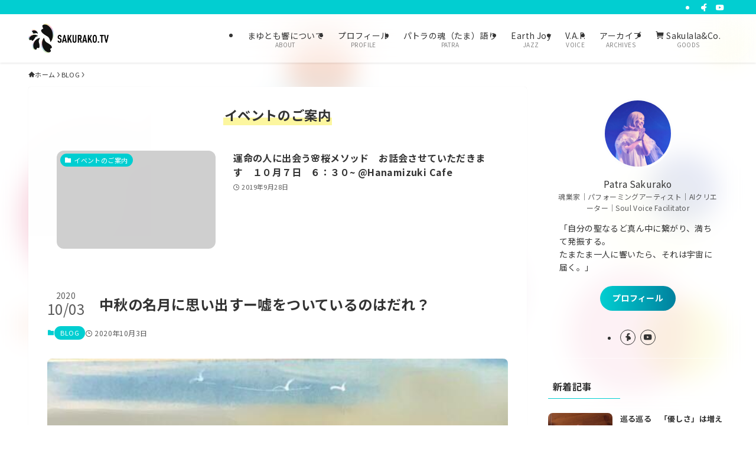

--- FILE ---
content_type: application/javascript
request_url: http://sakurako.tv/wp-content/themes/swell/build/js/prefetch.min.js?ver=2.14.0
body_size: 1537
content:
!function(){console.log("[SWELL] on Prefetch");const e=!1;function o(){var o;const t=((null===(o=window.swellVars)||void 0===o?void 0:o.ignorePrefetchKeys)||"").split(",").reduce(((e,o)=>(""!==o.trim()&&e.push(o),e)),["/wp-admin/","/wp-admin/"]);return e&&console.log("除外キーワード一覧: "+t),t}!function(){if(!function(){const e=document.createElement("link");return!(!(e.relList&&e.relList.supports&&e.relList.supports("prefetch"))||!window.IntersectionObserver||!("isIntersecting"in IntersectionObserverEntry.prototype)||"undefined"==typeof Promise||navigator.connection&&(navigator.connection.saveData||(navigator.connection.effectiveType||"").includes("2g")))}())return;const t=new Set,n=new Set,r="ontouchstart"in window||navigator.maxTouchPoints>0||window.matchMedia("(pointer:coarse)").matches;e&&console.log("タッチデバイスかどうか: "+r);const s={delay:0,maxRPS:3,hoverDelay:50,observerDelay:500,ignoreKeywords:o(),...window.swllllPrefetchOptions},c=o=>{const t=setTimeout((()=>{f(),console.log("レスポンスが遅いため、プリロードを中断しました: "+o)}),5e3);(e=>new Promise(((o,t)=>{const n=document.createElement("link");n.rel="prefetch",n.href=e,n.onload=o,n.onerror=t,document.head.appendChild(n)})))(o).then((()=>{e&&console.log("prefetch link 追加完了: "+o)})).catch((e=>{console.error(e,o)})).finally((()=>clearTimeout(t)))},i=(o,r=!1)=>{if(n.has(o)||t.has(o))return;const i=window.location.origin;o.substring(0,i.length)===i&&window.location.href!==o&&(s.ignoreKeywords.some((e=>o.includes(e)))?e&&console.log("除外キーワード該当:",o):(e&&console.log("キューに追加: "+o),r?(c(o),n.add(o)):t.add(o)))},l=new IntersectionObserver((o=>{r&&o.forEach((o=>{if(o.isIntersecting){const t=o.target.href;setTimeout((()=>{e&&console.log("ビューポート内に入った: "+t),i(t,0===s.maxRPS)}),s.observerDelay)}}))}));let a=null;const u=o=>{const t=o.target.closest("a");null!=t&&t.href&&!n.has(t.href)&&(a=setTimeout((()=>{e&&console.log("マウスオーバーによるキューに追加開始: "+t.href),i(t.href,!0)}),s.hoverDelay))},d=o=>{const t=o.target.closest("a");null!=t&&t.href&&!n.has(t.href)&&(e&&console.log("タッチスタートによるキューに追加開始: "+t.href),i(t.href,!0))},h=o=>{const t=o.target.closest("a");null!=t&&t.href&&!n.has(t.href)&&(e&&console.log("マウスアウトによるプリロード中断: "+t.href),clearTimeout(a))},m=window.requestIdleCallback||function(e){const o=Date.now();return setTimeout((()=>{e({didTimeout:!1,timeRemaining(){return Math.max(0,50-(Date.now()-o))}})}),1)},f=()=>{document.querySelectorAll("a").forEach((e=>l.unobserve(e))),t.clear(),r?document.removeEventListener("touchstart",d,!0):(document.removeEventListener("mouseover",u,!0),document.removeEventListener("mouseout",h,!0))};setInterval((()=>{Array.from(t).slice(0,s.maxRPS).forEach((e=>{c(e),n.add(e),t.delete(e)}))}),1e3),m((()=>setTimeout((()=>document.querySelectorAll("a").forEach((e=>l.observe(e)))),1e3*s.delay)));const v={capture:!0,passive:!0};r?document.addEventListener("touchstart",d,v):(document.addEventListener("mouseover",u,v),document.addEventListener("mouseout",h,v))}()}();